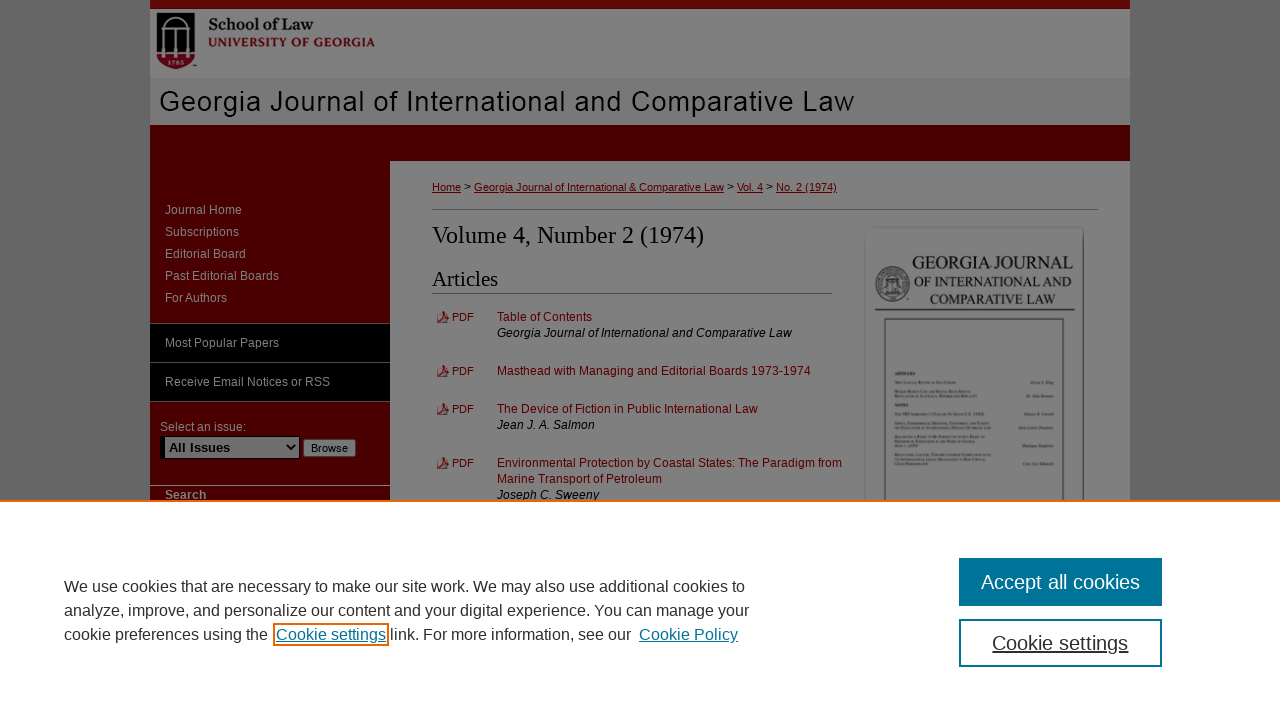

--- FILE ---
content_type: text/html; charset=UTF-8
request_url: https://digitalcommons.law.uga.edu/gjicl/vol4/iss2/
body_size: 7793
content:

<!DOCTYPE html>
<html lang="en">
<head><!-- inj yui3-seed: --><script type='text/javascript' src='//cdnjs.cloudflare.com/ajax/libs/yui/3.6.0/yui/yui-min.js'></script><script type='text/javascript' src='//ajax.googleapis.com/ajax/libs/jquery/1.10.2/jquery.min.js'></script><!-- Adobe Analytics --><script type='text/javascript' src='https://assets.adobedtm.com/4a848ae9611a/d0e96722185b/launch-d525bb0064d8.min.js'></script><script type='text/javascript' src=/assets/nr_browser_production.js></script>

<!-- def.1 -->
<meta charset="utf-8">
<meta name="viewport" content="width=device-width">
<title>
Georgia Journal of International & Comparative Law | Vol 4 | No. 2
</title>
 



<!-- sh.1 -->
<link rel="stylesheet" href="/gjicl/ir-style.css" type="text/css" media="screen">
<link rel="stylesheet" href="/gjicl/ir-custom.css" type="text/css" media="screen">
<link rel="stylesheet" href="/gjicl/ir-local.css" type="text/css" media="screen">
<link type="text/css" rel="stylesheet" href="/assets/floatbox/floatbox.css">
<link rel="alternate" type="application/rss+xml" title="Georgia Journal of International and Comparative Law Newsfeed" href="/gjicl/recent.rss">
<link rel="shortcut icon" href="/favicon.ico" type="image/x-icon">
<script type="text/javascript" src="/assets/jsUtilities.js"></script>
<script type="text/javascript" src="/assets/footnoteLinks.js"></script>
<link rel="stylesheet" href="/ir-print.css" type="text/css" media="print">
<!--[if IE]>
<link rel="stylesheet" href="/ir-ie.css" type="text/css" media="screen">
<![endif]-->

<!-- end sh.1 -->




<script type="text/javascript">var pageData = {"page":{"environment":"prod","productName":"bpdg","language":"en","name":"ir_journal:volume:issue","businessUnit":"els:rp:st"},"visitor":{}};</script>

</head>
<body >
<!-- FILE /srv/sequoia/main/data/assets/site/ir_journal/header.pregen -->

	<!-- FILE: /srv/sequoia/main/data/assets/site/ir_journal/header_custom.inc --><!-- FILE: /srv/sequoia/main/data/assets/site/mobile_nav.inc --><!--[if !IE]>-->
<script src="/assets/scripts/dc-mobile/dc-responsive-nav.js"></script>

<header id="mobile-nav" class="nav-down device-fixed-height" style="visibility: hidden;">
  
  
  <nav class="nav-collapse">
    <ul>
      <li class="menu-item active device-fixed-width"><a href="https://digitalcommons.law.uga.edu" title="Home" data-scroll >Home</a></li>
      <li class="menu-item device-fixed-width"><a href="https://digitalcommons.law.uga.edu/do/search/advanced/" title="Search" data-scroll ><i class="icon-search"></i> Search</a></li>
      <li class="menu-item device-fixed-width"><a href="https://digitalcommons.law.uga.edu/communities.html" title="Browse" data-scroll >Browse Collections</a></li>
      <li class="menu-item device-fixed-width"><a href="/cgi/myaccount.cgi?context=" title="My Account" data-scroll >My Account</a></li>
      <li class="menu-item device-fixed-width"><a href="https://digitalcommons.law.uga.edu/about.html" title="About" data-scroll >About</a></li>
      <li class="menu-item device-fixed-width"><a href="https://network.bepress.com" title="Digital Commons Network" data-scroll ><img width="16" height="16" alt="DC Network" style="vertical-align:top;" src="/assets/md5images/8e240588cf8cd3a028768d4294acd7d3.png"> Digital Commons Network™</a></li>
    </ul>
  </nav>
</header>

<script src="/assets/scripts/dc-mobile/dc-mobile-nav.js"></script>
<!--<![endif]-->
<!-- FILE: /srv/sequoia/main/data/assets/site/ir_journal/header_custom.inc (cont) -->



<div id="gjicl">
	<div id="container">
		<a href="#main" class="skiplink" accesskey="2" >Skip to main content</a>

					
			<div id="header">
				<a href="https://digitalcommons.law.uga.edu/gjicl" id="banner_link" title="Georgia Journal of International & Comparative Law" >
					<img id="banner_image" alt="Georgia Journal of International & Comparative Law" width='980' height='125' src="/assets/md5images/f7ac84cb8c1ed6f0bdc3ff0e1ec5f928.png">
				</a>	
				
					<a href="http://www.law.uga.edu/" id="logo_link" title="University of Georgia School of Law" >
						<img id="logo_image" alt="University of Georgia School of Law" width='980' height='47' src="/assets/md5images/1c67d498b3235f5ca77d5a822a517311.png">
					</a>	
				
			</div>
					
			<div id="navigation">
				<!-- FILE: /srv/sequoia/main/data/assets/site/ir_navigation.inc --><div id="tabs" role="navigation" aria-label="Main"><ul><li id="tabone"><a href="https://digitalcommons.law.uga.edu/cgi/myaccount.cgi?context= " title="My Account" ><span>My Account</span></a></li><li id="tabtwo"><a href="https://digitalcommons.law.uga.edu/faq.html" title="FAQ" ><span>FAQ</span></a></li><li id="tabthree"><a href="https://digitalcommons.law.uga.edu/about.html" title="About" ><span>About</span></a></li><li id="tabfour"><a href="https://digitalcommons.law.uga.edu" title="Home" ><span>Home</span></a></li></ul></div>


<!-- FILE: /srv/sequoia/main/data/assets/site/ir_journal/header_custom.inc (cont) -->
			</div>
			
			
		<div id="wrapper">
			<div id="content">
				<div id="main" class="text">					
					<!-- FILE: /srv/sequoia/main/data/journals/digitalcommons.law.uga.edu/gjicl/assets/ir_breadcrumb.inc --><ul id="pager"><li>&nbsp;</li> <li>&nbsp;</li> </ul><div class="crumbs"><p>




<a href="https://digitalcommons.law.uga.edu" class="ignore" >Home</a>










 &gt; <a href="https://digitalcommons.law.uga.edu/gjicl" class="ignore" >Georgia Journal of International & Comparative Law</a>



 &gt; <a href="https://digitalcommons.law.uga.edu/gjicl/vol4" class="ignore" >Vol. 4</a>







 &gt; <a href="https://digitalcommons.law.uga.edu/gjicl/vol4/iss2" class="ignore" >

No. 2 (1974)


</a>




</p></div>

<div class="clear">&nbsp;</div><!-- FILE: /srv/sequoia/main/data/assets/site/ir_journal/header_custom.inc (cont) -->
					
						<!-- FILE: /srv/sequoia/main/data/assets/site/ir_journal/volume/issue/ir_journal_logo.inc -->





 





<!-- FILE: /srv/sequoia/main/data/assets/site/ir_journal/header_custom.inc (cont) -->
					

<!-- FILE: /srv/sequoia/main/data/assets/site/ir_journal/header.pregen (cont) -->
 
<script type="text/javascript" src="/assets/floatbox/floatbox.js"></script>
		<!-- FILE: /srv/sequoia/main/data/assets/site/ir_journal/volume/issue/coverart_issue_wrapper.inc -->
<!-- FILE: /srv/sequoia/main/data/assets/site/ir_journal/volume/issue/coverart_issue_index.inc -->
<div id="coverart">
<div id="sub">
	<div id="alpha">
		<h1>Volume 4, Number 2
		(1974)
</h1>
		<div class="article-list">
			<!-- FILE: /srv/sequoia/main/data/assets/site/ir_journal/volume/issue/coverart_issue.inc --> 
<!-- FILE: /srv/sequoia/main/data/assets/site/ir_journal/volume/issue/issue.inc -->
<h2 id="article">Articles</h2>
<!-- FILE: /srv/sequoia/main/data/assets/site/can_pick_format.inc --><!-- FILE: /srv/sequoia/main/data/assets/site/ir_download_link.inc -->
<!-- FILE: /srv/sequoia/main/data/assets/site/can_pick_format.inc (cont) -->
<div class="doc">
		<p class="pdf"><a href="https://digitalcommons.law.uga.edu/cgi/viewcontent.cgi?article=2232&amp;context=gjicl" target="_blank" title="Download PDF of Table of Contents (203&nbsp;KB)" aria-label="Download PDF of Table of Contents (203&nbsp;KB)" >PDF</a></p>
		<p><a href="https://digitalcommons.law.uga.edu/gjicl/vol4/iss2/1" >Table of Contents</a><br><span class="auth">Georgia Journal of International and Comparative Law</span></p>
</div>
<!-- FILE: /srv/sequoia/main/data/assets/site/ir_journal/volume/issue/issue.inc (cont) -->
<!-- FILE: /srv/sequoia/main/data/assets/site/can_pick_format.inc --><!-- FILE: /srv/sequoia/main/data/assets/site/ir_download_link.inc -->
<!-- FILE: /srv/sequoia/main/data/assets/site/can_pick_format.inc (cont) -->
<div class="doc">
		<p class="pdf"><a href="https://digitalcommons.law.uga.edu/cgi/viewcontent.cgi?article=2233&amp;context=gjicl" target="_blank" title="Download PDF of Masthead with Managing and Editorial Boards 1973-1974 (28&nbsp;KB)" aria-label="Download PDF of Masthead with Managing and Editorial Boards 1973-1974 (28&nbsp;KB)" >PDF</a></p>
		<p><a href="https://digitalcommons.law.uga.edu/gjicl/vol4/iss2/2" >Masthead with Managing and Editorial Boards 1973-1974</a><br><span class="auth"></span></p>
</div>
<!-- FILE: /srv/sequoia/main/data/assets/site/ir_journal/volume/issue/issue.inc (cont) -->
<!-- FILE: /srv/sequoia/main/data/assets/site/can_pick_format.inc --><!-- FILE: /srv/sequoia/main/data/assets/site/ir_download_link.inc -->
<!-- FILE: /srv/sequoia/main/data/assets/site/can_pick_format.inc (cont) -->
<div class="doc">
		<p class="pdf"><a href="https://digitalcommons.law.uga.edu/cgi/viewcontent.cgi?article=2234&amp;context=gjicl" target="_blank" title="Download PDF of The Device of Fiction in Public International Law (1.4&nbsp;MB)" aria-label="Download PDF of The Device of Fiction in Public International Law (1.4&nbsp;MB)" >PDF</a></p>
		<p><a href="https://digitalcommons.law.uga.edu/gjicl/vol4/iss2/3" >The Device of Fiction in Public International Law</a><br><span class="auth">Jean J. A. Salmon</span></p>
</div>
<!-- FILE: /srv/sequoia/main/data/assets/site/ir_journal/volume/issue/issue.inc (cont) -->
<!-- FILE: /srv/sequoia/main/data/assets/site/can_pick_format.inc --><!-- FILE: /srv/sequoia/main/data/assets/site/ir_download_link.inc -->
<!-- FILE: /srv/sequoia/main/data/assets/site/can_pick_format.inc (cont) -->
<div class="doc">
		<p class="pdf"><a href="https://digitalcommons.law.uga.edu/cgi/viewcontent.cgi?article=2235&amp;context=gjicl" target="_blank" title="Download PDF of Environmental Protection by Coastal States: The Paradigm from Marine Transport of Petroleum (1.7&nbsp;MB)" aria-label="Download PDF of Environmental Protection by Coastal States: The Paradigm from Marine Transport of Petroleum (1.7&nbsp;MB)" >PDF</a></p>
		<p><a href="https://digitalcommons.law.uga.edu/gjicl/vol4/iss2/4" >Environmental Protection by Coastal States: The Paradigm from Marine Transport of Petroleum</a><br><span class="auth">Joseph C. Sweeny</span></p>
</div>
<!-- FILE: /srv/sequoia/main/data/assets/site/ir_journal/volume/issue/issue.inc (cont) -->
<!-- FILE: /srv/sequoia/main/data/assets/site/can_pick_format.inc --><!-- FILE: /srv/sequoia/main/data/assets/site/ir_download_link.inc -->
<!-- FILE: /srv/sequoia/main/data/assets/site/can_pick_format.inc (cont) -->
<div class="doc">
		<p class="pdf"><a href="https://digitalcommons.law.uga.edu/cgi/viewcontent.cgi?article=2236&amp;context=gjicl" target="_blank" title="Download PDF of Mariculture: A New Ocean Use (2.0&nbsp;MB)" aria-label="Download PDF of Mariculture: A New Ocean Use (2.0&nbsp;MB)" >PDF</a></p>
		<p><a href="https://digitalcommons.law.uga.edu/gjicl/vol4/iss2/5" >Mariculture: A New Ocean Use</a><br><span class="auth">J. Owens Smith and David L. Marshall</span></p>
</div>
<!-- FILE: /srv/sequoia/main/data/assets/site/ir_journal/volume/issue/issue.inc (cont) -->
<!-- FILE: /srv/sequoia/main/data/assets/site/can_pick_format.inc --><!-- FILE: /srv/sequoia/main/data/assets/site/ir_download_link.inc -->
<!-- FILE: /srv/sequoia/main/data/assets/site/can_pick_format.inc (cont) -->
<div class="doc">
		<p class="pdf"><a href="https://digitalcommons.law.uga.edu/cgi/viewcontent.cgi?article=2238&amp;context=gjicl" target="_blank" title="Download PDF of Foreign Investment Protection and ICSID Arbitration (1.1&nbsp;MB)" aria-label="Download PDF of Foreign Investment Protection and ICSID Arbitration (1.1&nbsp;MB)" >PDF</a></p>
		<p><a href="https://digitalcommons.law.uga.edu/gjicl/vol4/iss2/6" >Foreign Investment Protection and ICSID Arbitration</a><br><span class="auth">Charles Vuylsteke</span></p>
</div>
<!-- FILE: /srv/sequoia/main/data/assets/site/ir_journal/volume/issue/issue.inc (cont) -->
<!-- FILE: /srv/sequoia/main/data/assets/site/can_pick_format.inc --><!-- FILE: /srv/sequoia/main/data/assets/site/ir_download_link.inc -->
<!-- FILE: /srv/sequoia/main/data/assets/site/can_pick_format.inc (cont) -->
<div class="doc">
		<p class="pdf"><a href="https://digitalcommons.law.uga.edu/cgi/viewcontent.cgi?article=2239&amp;context=gjicl" target="_blank" title="Download PDF of Trading with Socialist Partners (1.4&nbsp;MB)" aria-label="Download PDF of Trading with Socialist Partners (1.4&nbsp;MB)" >PDF</a></p>
		<p><a href="https://digitalcommons.law.uga.edu/gjicl/vol4/iss2/7" >Trading with Socialist Partners</a><br><span class="auth">Josef Rohlik</span></p>
</div>
<!-- FILE: /srv/sequoia/main/data/assets/site/ir_journal/volume/issue/issue.inc (cont) -->
<!-- FILE: /srv/sequoia/main/data/assets/site/can_pick_format.inc --><!-- FILE: /srv/sequoia/main/data/assets/site/ir_download_link.inc -->
<!-- FILE: /srv/sequoia/main/data/assets/site/can_pick_format.inc (cont) -->
<div class="doc">
		<p class="pdf"><a href="https://digitalcommons.law.uga.edu/cgi/viewcontent.cgi?article=2240&amp;context=gjicl" target="_blank" title="Download PDF of The Chieftal System in Twentieth Century America: Legal Aspects of the Matai System in the Territory of American Samoa (766&nbsp;KB)" aria-label="Download PDF of The Chieftal System in Twentieth Century America: Legal Aspects of the Matai System in the Territory of American Samoa (766&nbsp;KB)" >PDF</a></p>
		<p><a href="https://digitalcommons.law.uga.edu/gjicl/vol4/iss2/8" >The Chieftal System in Twentieth Century America: Legal Aspects of the Matai System in the Territory of American Samoa</a><br><span class="auth">A. P. Lutali and William J. Stewart</span></p>
</div>
<!-- FILE: /srv/sequoia/main/data/assets/site/ir_journal/volume/issue/issue.inc (cont) -->
<h2 id="bookreview">Book Reviews</h2>
<!-- FILE: /srv/sequoia/main/data/assets/site/can_pick_format.inc --><!-- FILE: /srv/sequoia/main/data/assets/site/ir_download_link.inc -->
<!-- FILE: /srv/sequoia/main/data/assets/site/can_pick_format.inc (cont) -->
<div class="doc">
		<p class="pdf"><a href="https://digitalcommons.law.uga.edu/cgi/viewcontent.cgi?article=2247&amp;context=gjicl" target="_blank" title="Download PDF of Book Review: The Soviet Union in World Affairs, A Documented Analysis, 1964-1972. By Professor W. W. Kulski. Syracuse: Syracuse University Press, 1972. Pp. 526. $17.50. (232&nbsp;KB)" aria-label="Download PDF of Book Review: The Soviet Union in World Affairs, A Documented Analysis, 1964-1972. By Professor W. W. Kulski. Syracuse: Syracuse University Press, 1972. Pp. 526. $17.50. (232&nbsp;KB)" >PDF</a></p>
		<p><a href="https://digitalcommons.law.uga.edu/gjicl/vol4/iss2/15" >Book Review: The Soviet Union in World Affairs, A Documented Analysis, 1964-1972. By Professor W. W. Kulski. Syracuse: Syracuse University Press, 1972. Pp. 526. $17.50.</a><br><span class="auth">Jacob D. Beam</span></p>
</div>
<!-- FILE: /srv/sequoia/main/data/assets/site/ir_journal/volume/issue/issue.inc (cont) -->
<!-- FILE: /srv/sequoia/main/data/assets/site/can_pick_format.inc --><!-- FILE: /srv/sequoia/main/data/assets/site/ir_download_link.inc -->
<!-- FILE: /srv/sequoia/main/data/assets/site/can_pick_format.inc (cont) -->
<div class="doc">
		<p class="pdf"><a href="https://digitalcommons.law.uga.edu/cgi/viewcontent.cgi?article=2248&amp;context=gjicl" target="_blank" title="Download PDF of Book Review: Foreign Commerce and the Antitrust Laws. By Wilbur L. Fugate. Boston: Little, Brown &amp; Co., 2d ed. 1973. Pp xxv, 491. $35.00. (174&nbsp;KB)" aria-label="Download PDF of Book Review: Foreign Commerce and the Antitrust Laws. By Wilbur L. Fugate. Boston: Little, Brown &amp; Co., 2d ed. 1973. Pp xxv, 491. $35.00. (174&nbsp;KB)" >PDF</a></p>
		<p><a href="https://digitalcommons.law.uga.edu/gjicl/vol4/iss2/16" >Book Review: Foreign Commerce and the Antitrust Laws. By Wilbur L. Fugate. Boston: Little, Brown & Co., 2d ed. 1973. Pp xxv, 491. $35.00.</a><br><span class="auth">Paul P. Harbrecht</span></p>
</div>
<!-- FILE: /srv/sequoia/main/data/assets/site/ir_journal/volume/issue/issue.inc (cont) -->
<!-- FILE: /srv/sequoia/main/data/assets/site/can_pick_format.inc --><!-- FILE: /srv/sequoia/main/data/assets/site/ir_download_link.inc -->
<!-- FILE: /srv/sequoia/main/data/assets/site/can_pick_format.inc (cont) -->
<div class="doc">
		<p class="pdf"><a href="https://digitalcommons.law.uga.edu/cgi/viewcontent.cgi?article=2249&amp;context=gjicl" target="_blank" title="Download PDF of Book Review: International Licensing Agreements. Edited by Gótz M. Pollzien and Eugen Langen. Indianapolis and New York: The Bobbs-Merrill Co., 2d Ed. 1971. Pp. xlvi, 593. $35.00. (257&nbsp;KB)" aria-label="Download PDF of Book Review: International Licensing Agreements. Edited by Gótz M. Pollzien and Eugen Langen. Indianapolis and New York: The Bobbs-Merrill Co., 2d Ed. 1971. Pp. xlvi, 593. $35.00. (257&nbsp;KB)" >PDF</a></p>
		<p><a href="https://digitalcommons.law.uga.edu/gjicl/vol4/iss2/17" >Book Review: International Licensing Agreements. Edited by Gótz M. Pollzien and Eugen Langen. Indianapolis and New York: The Bobbs-Merrill Co., 2d Ed. 1971. Pp. xlvi, 593. $35.00.</a><br><span class="auth">William M. Poole</span></p>
</div>
<!-- FILE: /srv/sequoia/main/data/assets/site/ir_journal/volume/issue/issue.inc (cont) -->
<h2 id="note">Notes</h2>
<!-- FILE: /srv/sequoia/main/data/assets/site/can_pick_format.inc --><!-- FILE: /srv/sequoia/main/data/assets/site/ir_download_link.inc -->
<!-- FILE: /srv/sequoia/main/data/assets/site/can_pick_format.inc (cont) -->
<div class="doc">
		<p class="pdf"><a href="https://digitalcommons.law.uga.edu/cgi/viewcontent.cgi?article=2241&amp;context=gjicl" target="_blank" title="Download PDF of Soviet Accession to the Universal Copyright Convention: Possible Implications for Future Foreign Publication of Dissidents’ Works (1.0&nbsp;MB)" aria-label="Download PDF of Soviet Accession to the Universal Copyright Convention: Possible Implications for Future Foreign Publication of Dissidents’ Works (1.0&nbsp;MB)" >PDF</a></p>
		<p><a href="https://digitalcommons.law.uga.edu/gjicl/vol4/iss2/9" >Soviet Accession to the Universal Copyright Convention: Possible Implications for Future Foreign Publication of Dissidents’ Works</a><br><span class="auth">Lee J. Ross Jr.</span></p>
</div>
<!-- FILE: /srv/sequoia/main/data/assets/site/ir_journal/volume/issue/issue.inc (cont) -->
<!-- FILE: /srv/sequoia/main/data/assets/site/can_pick_format.inc --><!-- FILE: /srv/sequoia/main/data/assets/site/ir_download_link.inc -->
<!-- FILE: /srv/sequoia/main/data/assets/site/can_pick_format.inc (cont) -->
<div class="doc">
		<p class="pdf"><a href="https://digitalcommons.law.uga.edu/cgi/viewcontent.cgi?article=2242&amp;context=gjicl" target="_blank" title="Download PDF of Convention Providing a Uniform Law on the Form of an International Will: Problems with State Probate Law (921&nbsp;KB)" aria-label="Download PDF of Convention Providing a Uniform Law on the Form of an International Will: Problems with State Probate Law (921&nbsp;KB)" >PDF</a></p>
		<p><a href="https://digitalcommons.law.uga.edu/gjicl/vol4/iss2/10" >Convention Providing a Uniform Law on the Form of an International Will: Problems with State Probate Law</a><br><span class="auth">Jack N. Sibley</span></p>
</div>
<!-- FILE: /srv/sequoia/main/data/assets/site/ir_journal/volume/issue/issue.inc (cont) -->
<!-- FILE: /srv/sequoia/main/data/assets/site/can_pick_format.inc --><!-- FILE: /srv/sequoia/main/data/assets/site/ir_download_link.inc -->
<!-- FILE: /srv/sequoia/main/data/assets/site/can_pick_format.inc (cont) -->
<div class="doc">
		<p class="pdf"><a href="https://digitalcommons.law.uga.edu/cgi/viewcontent.cgi?article=2243&amp;context=gjicl" target="_blank" title="Download PDF of Charter on Economic Rights and Duties of States: A Solution to the Development Aid Problem? (1.2&nbsp;MB)" aria-label="Download PDF of Charter on Economic Rights and Duties of States: A Solution to the Development Aid Problem? (1.2&nbsp;MB)" >PDF</a></p>
		<p><a href="https://digitalcommons.law.uga.edu/gjicl/vol4/iss2/11" >Charter on Economic Rights and Duties of States: A Solution to the Development Aid Problem?</a><br><span class="auth">Joseph C. Vanzant</span></p>
</div>
<!-- FILE: /srv/sequoia/main/data/assets/site/ir_journal/volume/issue/issue.inc (cont) -->
<!-- FILE: /srv/sequoia/main/data/assets/site/can_pick_format.inc --><!-- FILE: /srv/sequoia/main/data/assets/site/ir_download_link.inc -->
<!-- FILE: /srv/sequoia/main/data/assets/site/can_pick_format.inc (cont) -->
<div class="doc">
		<p class="pdf"><a href="https://digitalcommons.law.uga.edu/cgi/viewcontent.cgi?article=2244&amp;context=gjicl" target="_blank" title="Download PDF of Right, Title and Interest in the Territorial Sea: Federal and State Claims in the United States (1.0&nbsp;MB)" aria-label="Download PDF of Right, Title and Interest in the Territorial Sea: Federal and State Claims in the United States (1.0&nbsp;MB)" >PDF</a></p>
		<p><a href="https://digitalcommons.law.uga.edu/gjicl/vol4/iss2/12" >Right, Title and Interest in the Territorial Sea: Federal and State Claims in the United States</a><br><span class="auth">Stephen M. Kiser and Dan A. Aldridge Jr.</span></p>
</div>
<!-- FILE: /srv/sequoia/main/data/assets/site/ir_journal/volume/issue/issue.inc (cont) -->
<h2 id="recent_development">Recent Developments</h2>
<!-- FILE: /srv/sequoia/main/data/assets/site/can_pick_format.inc --><!-- FILE: /srv/sequoia/main/data/assets/site/ir_download_link.inc -->
<!-- FILE: /srv/sequoia/main/data/assets/site/can_pick_format.inc (cont) -->
<div class="doc">
		<p class="pdf"><a href="https://digitalcommons.law.uga.edu/cgi/viewcontent.cgi?article=2245&amp;context=gjicl" target="_blank" title="Download PDF of Aviation Law - Personal Injury - The Warsaw Convention, as Modified by the Montreal Agreement, Acts to Establish the Air Carrier’s Strict Liability for a Passenger’s Personal Injury Incurred During an Aircraft Hijacking (425&nbsp;KB)" aria-label="Download PDF of Aviation Law - Personal Injury - The Warsaw Convention, as Modified by the Montreal Agreement, Acts to Establish the Air Carrier’s Strict Liability for a Passenger’s Personal Injury Incurred During an Aircraft Hijacking (425&nbsp;KB)" >PDF</a></p>
		<p><a href="https://digitalcommons.law.uga.edu/gjicl/vol4/iss2/13" >Aviation Law - Personal Injury - The Warsaw Convention, as Modified by the Montreal Agreement, Acts to Establish the Air Carrier’s Strict Liability for a Passenger’s Personal Injury Incurred During an Aircraft Hijacking</a><br><span class="auth">Robert T. Bockman</span></p>
</div>
<!-- FILE: /srv/sequoia/main/data/assets/site/ir_journal/volume/issue/issue.inc (cont) -->
<!-- FILE: /srv/sequoia/main/data/assets/site/can_pick_format.inc --><!-- FILE: /srv/sequoia/main/data/assets/site/ir_download_link.inc -->
<!-- FILE: /srv/sequoia/main/data/assets/site/can_pick_format.inc (cont) -->
<div class="doc">
		<p class="pdf"><a href="https://digitalcommons.law.uga.edu/cgi/viewcontent.cgi?article=2246&amp;context=gjicl" target="_blank" title="Download PDF of Sovereign Immunity - The State Department’s Decision to Recognize and Allow the Claim of Sovereign Immunity is Binding upon the Courts and is not Subject to Review Under the Administrative Procedure Act (474&nbsp;KB)" aria-label="Download PDF of Sovereign Immunity - The State Department’s Decision to Recognize and Allow the Claim of Sovereign Immunity is Binding upon the Courts and is not Subject to Review Under the Administrative Procedure Act (474&nbsp;KB)" >PDF</a></p>
		<p><a href="https://digitalcommons.law.uga.edu/gjicl/vol4/iss2/14" >Sovereign Immunity - The State Department’s Decision to Recognize and Allow the Claim of Sovereign Immunity is Binding upon the Courts and is not Subject to Review Under the Administrative Procedure Act</a><br><span class="auth">Robin B. Gray Jr. and George P. Shingler</span></p>
</div>
<!-- FILE: /srv/sequoia/main/data/assets/site/ir_journal/volume/issue/issue.inc (cont) -->
<h2 id="books_received">Books Received</h2>
<!-- FILE: /srv/sequoia/main/data/assets/site/can_pick_format.inc --><!-- FILE: /srv/sequoia/main/data/assets/site/ir_download_link.inc -->
<!-- FILE: /srv/sequoia/main/data/assets/site/can_pick_format.inc (cont) -->
<div class="doc">
		<p class="pdf"><a href="https://digitalcommons.law.uga.edu/cgi/viewcontent.cgi?article=2250&amp;context=gjicl" target="_blank" title="Download PDF of Index: Volumes 1 - 4 (1.7&nbsp;MB)" aria-label="Download PDF of Index: Volumes 1 - 4 (1.7&nbsp;MB)" >PDF</a></p>
		<p><a href="https://digitalcommons.law.uga.edu/gjicl/vol4/iss2/19" >Index: Volumes 1 - 4</a><br><span class="auth"></span></p>
</div>
<!-- FILE: /srv/sequoia/main/data/assets/site/ir_journal/volume/issue/issue.inc (cont) -->
<!-- FILE: /srv/sequoia/main/data/assets/site/can_pick_format.inc --><!-- FILE: /srv/sequoia/main/data/assets/site/ir_download_link.inc -->
<!-- FILE: /srv/sequoia/main/data/assets/site/can_pick_format.inc (cont) -->
<div class="doc">
		<p class="pdf"><a href="https://digitalcommons.law.uga.edu/cgi/viewcontent.cgi?article=2251&amp;context=gjicl" target="_blank" title="Download PDF of Books Received (171&nbsp;KB)" aria-label="Download PDF of Books Received (171&nbsp;KB)" >PDF</a></p>
		<p><a href="https://digitalcommons.law.uga.edu/gjicl/vol4/iss2/18" >Books Received</a><br><span class="auth">Georgia Journal of International and Comparative Law</span></p>
</div>
<!-- FILE: /srv/sequoia/main/data/assets/site/ir_journal/volume/issue/issue.inc (cont) -->
<!-- FILE: /srv/sequoia/main/data/assets/site/ir_journal/volume/issue/coverart_issue.inc (cont) -->
<!-- FILE: /srv/sequoia/main/data/assets/site/ir_journal/volume/issue/coverart_issue_index.inc (cont) -->
		</div>
	</div>
</div>
<div id="beta">
		<div id="issue-art">
				<img style="height:329px;width:220px;" class="ignore" width='224' height='330' src="../../../assets/md5images/be82a97b96c73dc0a040854688ce25a2.gif" alt="">
		</div>
</div>
<div class="clear">&nbsp;</div>
</div>
<!-- FILE: /srv/sequoia/main/data/assets/site/ir_journal/volume/issue/coverart_issue_wrapper.inc (cont) -->
<!-- FILE: /srv/sequoia/main/data/assets/site/ir_journal/volume/issue/index.html (cont) -->

<!-- FILE /srv/sequoia/main/data/assets/site/ir_journal/footer.pregen -->

	<!-- FILE: /srv/sequoia/main/data/assets/site/ir_journal/footer_custom_7_8.inc -->				</div>

<div class="verticalalign">&nbsp;</div>
<div class="clear">&nbsp;</div>

			</div>

				<div id="sidebar">
					<!-- FILE: /srv/sequoia/main/data/assets/site/ir_journal/ir_journal_sidebar_7_8.inc -->

	<!-- FILE: /srv/sequoia/main/data/journals/digitalcommons.law.uga.edu/gjicl/assets/ir_journal_sidebar_links_7_8.inc --><ul class="sb-custom-journal">
	<li class="sb-home">
		<a href="https://digitalcommons.law.uga.edu/gjicl" title="Georgia Journal of International & Comparative Law" accesskey="1" >
				Journal Home
		</a>
	</li>
		<li class="sb-about">
			<a href="https://digitalcommons.law.uga.edu/gjicl/about.html" title="Subscriptions" >
					Subscriptions
			</a>
		</li>
		<li class="sb-ed-board">
			<a href="https://digitalcommons.law.uga.edu/gjicl/currentboard.pdf" title="Editorial Board" >
					Editorial Board
			</a>
		</li>
	<li><a href="https://digitalcommons.law.uga.edu/pastboards" title="Past Editorial Board" >
                    Past Editorial Boards
            </a></li>
<li><a href="https://georgia-international-journal.scholasticahq.com/for-authors" title="For Authors" >
                    For Authors
            </a></li>
</ul>
<!-- FILE: /srv/sequoia/main/data/assets/site/ir_journal/ir_journal_sidebar_7_8.inc (cont) -->
		<!-- FILE: /srv/sequoia/main/data/assets/site/urc_badge.inc -->
<!-- FILE: /srv/sequoia/main/data/assets/site/ir_journal/ir_journal_sidebar_7_8.inc (cont) -->
		<!-- FILE: /srv/sequoia/main/data/assets/site/lrc_badge.inc -->
<!-- FILE: /srv/sequoia/main/data/assets/site/ir_journal/ir_journal_sidebar_7_8.inc (cont) -->
	<!-- FILE: /srv/sequoia/main/data/assets/site/ir_journal/ir_journal_navcontainer_7_8.inc --><div id="navcontainer">
	<ul id="navlist">
			<li class="sb-popular">
				<a href="https://digitalcommons.law.uga.edu/gjicl/topdownloads.html" title="View the top downloaded papers" >
						Most Popular Papers
				</a>
			</li>
			<li class="sb-rss">
				<a href="https://digitalcommons.law.uga.edu/gjicl/announcements.html" title="Receive notifications of new content" >
					Receive Email Notices or RSS
				</a>
			</li>
	</ul>
<!-- FILE: /srv/sequoia/main/data/assets/site/ir_journal/ir_journal_special_issue_7_8.inc -->
<!-- FILE: /srv/sequoia/main/data/assets/site/ir_journal/ir_journal_navcontainer_7_8.inc (cont) -->
</div><!-- FILE: /srv/sequoia/main/data/assets/site/ir_journal/ir_journal_sidebar_7_8.inc (cont) -->
	<!-- FILE: /srv/sequoia/main/data/assets/site/ir_journal/ir_journal_sidebar_search_7_8.inc --><div class="sidebar-search">
	<form method="post" action="https://digitalcommons.law.uga.edu/cgi/redirect.cgi" id="browse">
		<label for="url">
			Select an issue:
		</label>
			<br>
		<!-- FILE: /srv/sequoia/main/data/journals/digitalcommons.law.uga.edu/gjicl/assets/ir_journal_volume_issue_popup_7_8.inc --><div>
	<span class="border">
								<select name="url" id="url">
							<option value="https://digitalcommons.law.uga.edu/gjicl/all_issues.html">
								All Issues
							</option>
<option value="https://digitalcommons.law.uga.edu/gjicl/vol53/iss2">Vol. 53, No. 2</option>
<option value="https://digitalcommons.law.uga.edu/gjicl/vol53/iss1">Vol. 53, No. 1</option>
<option value="https://digitalcommons.law.uga.edu/gjicl/vol52/iss3">Vol. 52, No. 3</option>
<option value="https://digitalcommons.law.uga.edu/gjicl/vol52/iss2">Vol. 52, No. 2</option>
<option value="https://digitalcommons.law.uga.edu/gjicl/vol52/iss1">Vol. 52, No. 1</option>
<option value="https://digitalcommons.law.uga.edu/gjicl/vol51/iss3">Vol. 51, No. 3</option>
<option value="https://digitalcommons.law.uga.edu/gjicl/vol51/iss2">Vol. 51, No. 2</option>
<option value="https://digitalcommons.law.uga.edu/gjicl/vol51/iss1">Vol. 51, No. 1</option>
<option value="https://digitalcommons.law.uga.edu/gjicl/vol50/iss3">Vol. 50, No. 3</option>
<option value="https://digitalcommons.law.uga.edu/gjicl/vol50/iss2">Vol. 50, No. 2</option>
<option value="https://digitalcommons.law.uga.edu/gjicl/vol50/iss1">Vol. 50, No. 1</option>
<option value="https://digitalcommons.law.uga.edu/gjicl/vol49/iss3">Vol. 49, No. 3</option>
<option value="https://digitalcommons.law.uga.edu/gjicl/vol49/iss2">Vol. 49, No. 2</option>
<option value="https://digitalcommons.law.uga.edu/gjicl/vol49/iss1">Vol. 49, No. 1</option>
<option value="https://digitalcommons.law.uga.edu/gjicl/vol48/iss3">Vol. 48, No. 3</option>
<option value="https://digitalcommons.law.uga.edu/gjicl/vol48/iss2">Vol. 48, No. 2</option>
<option value="https://digitalcommons.law.uga.edu/gjicl/vol48/iss1">Vol. 48, No. 1</option>
<option value="https://digitalcommons.law.uga.edu/gjicl/vol47/iss3">Vol. 47, No. 3</option>
<option value="https://digitalcommons.law.uga.edu/gjicl/vol47/iss2">Vol. 47, No. 2</option>
<option value="https://digitalcommons.law.uga.edu/gjicl/vol47/iss1">Vol. 47, No. 1</option>
<option value="https://digitalcommons.law.uga.edu/gjicl/vol46/iss3">Vol. 46, No. 3</option>
<option value="https://digitalcommons.law.uga.edu/gjicl/vol46/iss2">Vol. 46, No. 2</option>
<option value="https://digitalcommons.law.uga.edu/gjicl/vol46/iss1">Vol. 46, No. 1</option>
<option value="https://digitalcommons.law.uga.edu/gjicl/vol45/iss3">Vol. 45, No. 3</option>
<option value="https://digitalcommons.law.uga.edu/gjicl/vol45/iss2">Vol. 45, No. 2</option>
<option value="https://digitalcommons.law.uga.edu/gjicl/vol45/iss1">Vol. 45, No. 1</option>
<option value="https://digitalcommons.law.uga.edu/gjicl/vol44/iss3">Vol. 44, No. 3</option>
<option value="https://digitalcommons.law.uga.edu/gjicl/vol44/iss2">Vol. 44, No. 2</option>
<option value="https://digitalcommons.law.uga.edu/gjicl/vol44/iss1">Vol. 44, No. 1</option>
<option value="https://digitalcommons.law.uga.edu/gjicl/vol43/iss2">Vol. 43, No. 2</option>
<option value="https://digitalcommons.law.uga.edu/gjicl/vol43/iss3">Vol. 43, No. 3</option>
<option value="https://digitalcommons.law.uga.edu/gjicl/vol43/iss1">Vol. 43, No. 1</option>
<option value="https://digitalcommons.law.uga.edu/gjicl/vol42/iss3">Vol. 42, No. 3</option>
<option value="https://digitalcommons.law.uga.edu/gjicl/vol42/iss2">Vol. 42, No. 2</option>
<option value="https://digitalcommons.law.uga.edu/gjicl/vol42/iss1">Vol. 42, No. 1</option>
<option value="https://digitalcommons.law.uga.edu/gjicl/vol41/iss2">Vol. 41, No. 2</option>
<option value="https://digitalcommons.law.uga.edu/gjicl/vol41/iss3">Vol. 41, No. 3</option>
<option value="https://digitalcommons.law.uga.edu/gjicl/vol41/iss1">Vol. 41, No. 1</option>
<option value="https://digitalcommons.law.uga.edu/gjicl/vol40/iss2">Vol. 40, No. 2</option>
<option value="https://digitalcommons.law.uga.edu/gjicl/vol40/iss3">Vol. 40, No. 3</option>
<option value="https://digitalcommons.law.uga.edu/gjicl/vol40/iss1">Vol. 40, No. 1</option>
<option value="https://digitalcommons.law.uga.edu/gjicl/vol39/iss1">Vol. 39, No. 1</option>
<option value="https://digitalcommons.law.uga.edu/gjicl/vol39/iss2">Vol. 39, No. 2</option>
<option value="https://digitalcommons.law.uga.edu/gjicl/vol39/iss3">Vol. 39, No. 3</option>
<option value="https://digitalcommons.law.uga.edu/gjicl/vol38/iss2">Vol. 38, No. 2</option>
<option value="https://digitalcommons.law.uga.edu/gjicl/vol38/iss3">Vol. 38, No. 3</option>
<option value="https://digitalcommons.law.uga.edu/gjicl/vol38/iss1">Vol. 38, No. 1</option>
<option value="https://digitalcommons.law.uga.edu/gjicl/vol37/iss2">Vol. 37, No. 2</option>
<option value="https://digitalcommons.law.uga.edu/gjicl/vol37/iss3">Vol. 37, No. 3</option>
<option value="https://digitalcommons.law.uga.edu/gjicl/vol37/iss1">Vol. 37, No. 1</option>
<option value="https://digitalcommons.law.uga.edu/gjicl/vol36/iss2">Vol. 36, No. 2</option>
<option value="https://digitalcommons.law.uga.edu/gjicl/vol36/iss3">Vol. 36, No. 3</option>
<option value="https://digitalcommons.law.uga.edu/gjicl/vol36/iss1">Vol. 36, No. 1</option>
<option value="https://digitalcommons.law.uga.edu/gjicl/vol35/iss2">Vol. 35, No. 2</option>
<option value="https://digitalcommons.law.uga.edu/gjicl/vol35/iss3">Vol. 35, No. 3</option>
<option value="https://digitalcommons.law.uga.edu/gjicl/vol35/iss1">Vol. 35, No. 1</option>
<option value="https://digitalcommons.law.uga.edu/gjicl/vol34/iss2">Vol. 34, No. 2</option>
<option value="https://digitalcommons.law.uga.edu/gjicl/vol34/iss3">Vol. 34, No. 3</option>
<option value="https://digitalcommons.law.uga.edu/gjicl/vol34/iss1">Vol. 34, No. 1</option>
<option value="https://digitalcommons.law.uga.edu/gjicl/vol33/iss2">Vol. 33, No. 2</option>
<option value="https://digitalcommons.law.uga.edu/gjicl/vol33/iss3">Vol. 33, No. 3</option>
<option value="https://digitalcommons.law.uga.edu/gjicl/vol33/iss1">Vol. 33, No. 1</option>
<option value="https://digitalcommons.law.uga.edu/gjicl/vol32/iss1">Vol. 32, No. 1</option>
<option value="https://digitalcommons.law.uga.edu/gjicl/vol32/iss2">Vol. 32, No. 2</option>
<option value="https://digitalcommons.law.uga.edu/gjicl/vol32/iss3">Vol. 32, No. 3</option>
<option value="https://digitalcommons.law.uga.edu/gjicl/vol31/iss2">Vol. 31, No. 2</option>
<option value="https://digitalcommons.law.uga.edu/gjicl/vol31/iss3">Vol. 31, No. 3</option>
<option value="https://digitalcommons.law.uga.edu/gjicl/vol31/iss1">Vol. 31, No. 1</option>
<option value="https://digitalcommons.law.uga.edu/gjicl/vol30/iss2">Vol. 30, No. 2</option>
<option value="https://digitalcommons.law.uga.edu/gjicl/vol30/iss3">Vol. 30, No. 3</option>
<option value="https://digitalcommons.law.uga.edu/gjicl/vol30/iss1">Vol. 30, No. 1</option>
<option value="https://digitalcommons.law.uga.edu/gjicl/vol29/iss2">Vol. 29, No. 2</option>
<option value="https://digitalcommons.law.uga.edu/gjicl/vol29/iss3">Vol. 29, No. 3</option>
<option value="https://digitalcommons.law.uga.edu/gjicl/vol29/iss1">Vol. 29, No. 1</option>
<option value="https://digitalcommons.law.uga.edu/gjicl/vol28/iss2">Vol. 28, No. 2</option>
<option value="https://digitalcommons.law.uga.edu/gjicl/vol28/iss3">Vol. 28, No. 3</option>
<option value="https://digitalcommons.law.uga.edu/gjicl/vol28/iss1">Vol. 28, No. 1</option>
<option value="https://digitalcommons.law.uga.edu/gjicl/vol27/iss2">Vol. 27, No. 2</option>
<option value="https://digitalcommons.law.uga.edu/gjicl/vol27/iss3">Vol. 27, No. 3</option>
<option value="https://digitalcommons.law.uga.edu/gjicl/vol27/iss1">Vol. 27, No. 1</option>
<option value="https://digitalcommons.law.uga.edu/gjicl/vol26/iss2">Vol. 26, No. 2</option>
<option value="https://digitalcommons.law.uga.edu/gjicl/vol26/iss3">Vol. 26, No. 3</option>
<option value="https://digitalcommons.law.uga.edu/gjicl/vol26/iss1">Vol. 26, No. 1</option>
<option value="https://digitalcommons.law.uga.edu/gjicl/vol25/iss1">Vol. 25, No. 1</option>
<option value="https://digitalcommons.law.uga.edu/gjicl/vol25/iss3">Vol. 25, No. 3</option>
<option value="https://digitalcommons.law.uga.edu/gjicl/vol24/iss3">Vol. 24, No. 3</option>
<option value="https://digitalcommons.law.uga.edu/gjicl/vol24/iss1">Vol. 24, No. 1</option>
<option value="https://digitalcommons.law.uga.edu/gjicl/vol24/iss2">Vol. 24, No. 2</option>
<option value="https://digitalcommons.law.uga.edu/gjicl/vol23/iss1">Vol. 23, No. 1</option>
<option value="https://digitalcommons.law.uga.edu/gjicl/vol23/iss2">Vol. 23, No. 2</option>
<option value="https://digitalcommons.law.uga.edu/gjicl/vol23/iss3">Vol. 23, No. 3</option>
<option value="https://digitalcommons.law.uga.edu/gjicl/vol22/iss1">Vol. 22, No. 1</option>
<option value="https://digitalcommons.law.uga.edu/gjicl/vol22/iss2">Vol. 22, No. 2</option>
<option value="https://digitalcommons.law.uga.edu/gjicl/vol22/iss3">Vol. 22, No. 3</option>
<option value="https://digitalcommons.law.uga.edu/gjicl/vol21/iss1">Vol. 21, No. 1</option>
<option value="https://digitalcommons.law.uga.edu/gjicl/vol21/iss2">Vol. 21, No. 2</option>
<option value="https://digitalcommons.law.uga.edu/gjicl/vol21/iss3">Vol. 21, No. 3</option>
<option value="https://digitalcommons.law.uga.edu/gjicl/vol20/iss1">Vol. 20, No. 1</option>
<option value="https://digitalcommons.law.uga.edu/gjicl/vol20/iss2">Vol. 20, No. 2</option>
<option value="https://digitalcommons.law.uga.edu/gjicl/vol20/iss3">Vol. 20, No. 3</option>
<option value="https://digitalcommons.law.uga.edu/gjicl/vol19/iss1">Vol. 19, No. 1</option>
<option value="https://digitalcommons.law.uga.edu/gjicl/vol19/iss2">Vol. 19, No. 2</option>
<option value="https://digitalcommons.law.uga.edu/gjicl/vol19/iss3">Vol. 19, No. 3</option>
<option value="https://digitalcommons.law.uga.edu/gjicl/vol18/iss1">Vol. 18, No. 1</option>
<option value="https://digitalcommons.law.uga.edu/gjicl/vol18/iss2">Vol. 18, No. 2</option>
<option value="https://digitalcommons.law.uga.edu/gjicl/vol18/iss3">Vol. 18, No. 3</option>
<option value="https://digitalcommons.law.uga.edu/gjicl/vol17/iss1">Vol. 17, No. 1</option>
<option value="https://digitalcommons.law.uga.edu/gjicl/vol17/iss2">Vol. 17, No. 2</option>
<option value="https://digitalcommons.law.uga.edu/gjicl/vol17/iss3">Vol. 17, No. 3</option>
<option value="https://digitalcommons.law.uga.edu/gjicl/vol16/iss1">Vol. 16, No. 1</option>
<option value="https://digitalcommons.law.uga.edu/gjicl/vol16/iss2">Vol. 16, No. 2</option>
<option value="https://digitalcommons.law.uga.edu/gjicl/vol16/iss3">Vol. 16, No. 3</option>
<option value="https://digitalcommons.law.uga.edu/gjicl/vol16/iss4">Special Supplement to Volume 16</option>
<option value="https://digitalcommons.law.uga.edu/gjicl/vol15/iss1">Vol. 15, No. 1</option>
<option value="https://digitalcommons.law.uga.edu/gjicl/vol15/iss2">Vol. 15, No. 2</option>
<option value="https://digitalcommons.law.uga.edu/gjicl/vol15/iss3">Vol. 15, No. 3</option>
<option value="https://digitalcommons.law.uga.edu/gjicl/vol14/iss1">Vol. 14, No. 1</option>
<option value="https://digitalcommons.law.uga.edu/gjicl/vol14/iss2">Vol. 14, No. 2</option>
<option value="https://digitalcommons.law.uga.edu/gjicl/vol14/iss3">Vol. 14, No. 3</option>
<option value="https://digitalcommons.law.uga.edu/gjicl/vol13/iss3">Vol. 13, No. 3</option>
<option value="https://digitalcommons.law.uga.edu/gjicl/vol13/iss2">Vol. 13, No. 2</option>
<option value="https://digitalcommons.law.uga.edu/gjicl/vol13/iss4">Special Supplement</option>
<option value="https://digitalcommons.law.uga.edu/gjicl/vol13/iss1">Vol. 13, No. 1</option>
<option value="https://digitalcommons.law.uga.edu/gjicl/vol12/iss3">Vol. 12, No. 3</option>
<option value="https://digitalcommons.law.uga.edu/gjicl/vol12/iss2">Vol. 12, No. 2</option>
<option value="https://digitalcommons.law.uga.edu/gjicl/vol12/iss1">Vol. 12, No. 1</option>
<option value="https://digitalcommons.law.uga.edu/gjicl/vol11/iss3">Vol. 11, No. 3</option>
<option value="https://digitalcommons.law.uga.edu/gjicl/vol11/iss2">Vol. 11, No. 2</option>
<option value="https://digitalcommons.law.uga.edu/gjicl/vol11/iss1">Vol. 11, No. 1</option>
<option value="https://digitalcommons.law.uga.edu/gjicl/vol10/iss3">Vol. 10, No. 3</option>
<option value="https://digitalcommons.law.uga.edu/gjicl/vol10/iss2">Vol. 10, No. 2</option>
<option value="https://digitalcommons.law.uga.edu/gjicl/vol10/iss1">Vol. 10, No. 1</option>
<option value="https://digitalcommons.law.uga.edu/gjicl/vol9/iss3">Vol. 9, No. 3</option>
<option value="https://digitalcommons.law.uga.edu/gjicl/vol9/iss2">Vol. 9, No. 2</option>
<option value="https://digitalcommons.law.uga.edu/gjicl/vol9/iss1">Vol. 9, No. 1</option>
<option value="https://digitalcommons.law.uga.edu/gjicl/vol8/iss3">Vol. 8, No. 3</option>
<option value="https://digitalcommons.law.uga.edu/gjicl/vol8/iss2">Vol. 8, No. 2</option>
<option value="https://digitalcommons.law.uga.edu/gjicl/vol8/iss1">Vol. 8, No. 1</option>
<option value="https://digitalcommons.law.uga.edu/gjicl/vol7/iss2">Vol. 7, No. 2</option>
<option value="https://digitalcommons.law.uga.edu/gjicl/vol7/iss3">Special Supplement</option>
<option value="https://digitalcommons.law.uga.edu/gjicl/vol7/iss1">Vol. 7, No. 1</option>
<option value="https://digitalcommons.law.uga.edu/gjicl/vol6/iss2">Vol. 6, No. 2</option>
<option value="https://digitalcommons.law.uga.edu/gjicl/vol6/iss1">Vol. 6, No. 1</option>
<option value="https://digitalcommons.law.uga.edu/gjicl/vol5/iss2">Vol. 5, No. 2</option>
<option value="https://digitalcommons.law.uga.edu/gjicl/vol5/iss1">Vol. 5, No. 1</option>
<option value="https://digitalcommons.law.uga.edu/gjicl/vol4/iss2">Vol. 4, No. 2</option>
<option value="https://digitalcommons.law.uga.edu/gjicl/vol4/iss1">Vol. 4, No. 1</option>
<option value="https://digitalcommons.law.uga.edu/gjicl/vol3/iss2">Vol. 3, No. 2</option>
<option value="https://digitalcommons.law.uga.edu/gjicl/vol3/iss1">Vol. 3, No. 1</option>
<option value="https://digitalcommons.law.uga.edu/gjicl/vol2/iss2">Vol. 2, No. 2</option>
<option value="https://digitalcommons.law.uga.edu/gjicl/vol2/iss1">Vol. 2, No. 1</option>
<option value="https://digitalcommons.law.uga.edu/gjicl/vol1/iss1">Vol. 1, No. 1</option>
						</select>
		<input type="submit" value="Browse" class="searchbutton" style="font-size:11px;">
	</span>
</div>
<!-- FILE: /srv/sequoia/main/data/assets/site/ir_journal/ir_journal_sidebar_search_7_8.inc (cont) -->
			<div style="clear:left;">&nbsp;</div>
	</form>
	<!-- FILE: /srv/sequoia/main/data/assets/site/ir_sidebar_search_7_8.inc --><h2>Search</h2>
<form method='get' action='https://digitalcommons.law.uga.edu/do/search/' id="sidebar-search">
	<label for="search" accesskey="4">
		Enter search terms:
	</label>
		<div>
			<span class="border">
				<input type="text" name='q' class="search" id="search">
			</span> 
			<input type="submit" value="Search" class="searchbutton" style="font-size:11px;">
		</div>
	<label for="context">
		Select context to search:
	</label> 
		<div>
			<span class="border">
				<select name="fq" id="context">
						<option value='virtual_ancestor_link:"https://digitalcommons.law.uga.edu/gjicl"'>in this journal</option>
					<option value='virtual_ancestor_link:"https://digitalcommons.law.uga.edu"'>in this repository</option>
					<option value='virtual_ancestor_link:"http:/"'>across all repositories</option>
				</select>
			</span>
		</div>
</form>
<p class="advanced">
		<a href="https://digitalcommons.law.uga.edu/do/search/advanced/?fq=virtual_ancestor_link:%22https://digitalcommons.law.uga.edu/gjicl%22" >
			Advanced Search
		</a>
</p>
<!-- FILE: /srv/sequoia/main/data/assets/site/ir_journal/ir_journal_sidebar_search_7_8.inc (cont) -->
</div>
<!-- FILE: /srv/sequoia/main/data/assets/site/ir_journal/ir_journal_sidebar_7_8.inc (cont) -->
	<!-- FILE: /srv/sequoia/main/data/assets/site/ir_journal/ir_journal_issn_7_8.inc -->
	<div id="issn">
		<p class="sb-issn">ISSN: 0046-578X</p>
	</div>
	<div class="clear">&nbsp;</div>
<!-- FILE: /srv/sequoia/main/data/assets/site/ir_journal/ir_journal_sidebar_7_8.inc (cont) -->
	<!-- FILE: /srv/sequoia/main/data/assets/site/ir_journal/ir_journal_custom_lower_7_8.inc --><!-- FILE: /srv/sequoia/main/data/assets/site/ir_journal/ir_journal_sidebar_7_8.inc (cont) -->
	<!-- FILE: /srv/sequoia/main/data/assets/site/ir_journal/ir_custom_sidebar_images.inc --><!-- FILE: /srv/sequoia/main/data/assets/site/ir_journal/ir_journal_sidebar_7_8.inc (cont) -->
	<!-- FILE: /srv/sequoia/main/data/assets/site/ir_sidebar_geolocate.inc --><!-- FILE: /srv/sequoia/main/data/assets/site/ir_geolocate_enabled_and_displayed.inc -->
<!-- FILE: /srv/sequoia/main/data/assets/site/ir_sidebar_geolocate.inc (cont) -->
<!-- FILE: /srv/sequoia/main/data/assets/site/ir_journal/ir_journal_sidebar_7_8.inc (cont) -->
	<!-- FILE: /srv/sequoia/main/data/assets/site/ir_journal/ir_journal_custom_lowest_7_8.inc --><!-- FILE: /srv/sequoia/main/data/assets/site/ir_journal/ir_journal_sidebar_7_8.inc (cont) -->

<!-- FILE: /srv/sequoia/main/data/assets/site/ir_journal/footer_custom_7_8.inc (cont) -->
						<div class="verticalalign">&nbsp;</div>
				</div>

		</div>

			<!-- FILE: /srv/sequoia/main/data/assets/site/ir_journal/ir_journal_footer_content.inc --><div id="footer" role="contentinfo">
<!-- FILE: /srv/sequoia/main/data/assets/site/ir_bepress_logo.inc --><div id="bepress">

<a href="https://www.elsevier.com/solutions/digital-commons" title="Elsevier - Digital Commons" >
	<em>Elsevier - Digital Commons</em>
</a>

</div>
<!-- FILE: /srv/sequoia/main/data/assets/site/ir_journal/ir_journal_footer_content.inc (cont) -->
    <p>
        <a href="https://digitalcommons.law.uga.edu" title="Home page" accesskey="1" >Home</a> | 
        <a href="https://digitalcommons.law.uga.edu/about.html" title="About" >About</a> | 
        <a href="https://digitalcommons.law.uga.edu/faq.html" title="FAQ" >FAQ</a> | 
        <a href="/cgi/myaccount.cgi?context=" title="My Account Page" accesskey="3" >My Account</a> | 
        <a href="https://digitalcommons.law.uga.edu/accessibility.html" title="Accessibility Statement" accesskey="0" >Accessibility Statement</a>
    </p>
    <p>
	
	
		<a class="secondary-link" href="https://www.bepress.com/privacy" title="Privacy Policy" >Privacy</a>
	
		<a class="secondary-link" href="https://www.bepress.com/copyright" title="Copyright Policy" >Copyright</a>	
    </p> 
</div>
<!-- FILE: /srv/sequoia/main/data/assets/site/ir_journal/footer_custom_7_8.inc (cont) -->

	</div>
</div>


<!-- FILE: /srv/sequoia/main/data/digitalcommons.law.uga.edu/assets/ir_analytics.inc --><script>
  (function(i,s,o,g,r,a,m){i['GoogleAnalyticsObject']=r;i[r]=i[r]||function(){
  (i[r].q=i[r].q||[]).push(arguments)},i[r].l=1*new Date();a=s.createElement(o),
  m=s.getElementsByTagName(o)[0];a.async=1;a.src=g;m.parentNode.insertBefore(a,m)
  })(window,document,'script','https://www.google-analytics.com/analytics.js','ga');

  ga('create', 'UA-5499681-31', 'auto');
  ga('send', 'pageview');

</script><!-- FILE: /srv/sequoia/main/data/assets/site/ir_journal/footer_custom_7_8.inc (cont) -->

<!-- FILE: /srv/sequoia/main/data/assets/site/ir_journal/footer.pregen (cont) -->
<script type='text/javascript' src='/assets/scripts/bpbootstrap-20160726.pack.js'></script><script type='text/javascript'>BPBootstrap.init({appendCookie:''})</script></body></html>


--- FILE ---
content_type: text/css
request_url: https://digitalcommons.law.uga.edu/gjicl/ir-local.css
body_size: 1638
content:
/* -----------------------------------------------
Journal local stylesheet.
Author:   Paul Ryan
Version:  January 2017
PLEASE SAVE THIS FILE LOCALLY!
----------------------------------------------- */


/* ---------------- Header ---------------- */

#gjicl #header {
	position: relative;  /* needed for logo positioning */ 
  	height: auto !important; /* !important overrides mbl styling */
}

#gjicl #banner_image {
	display: block; 
	width: 980px !important;
	height: auto; /* avoids warping improperly sized header image */
}

#gjicl #banner_link { line-height: 0; } /* removes header/nav gap in mbl */ 


	/* --- Logo --- */

#gjicl #logo_image { /* include an image for accessibility */
	position: absolute !important; /* !important overrides mbl styling */
	top: 62.4%;  
	left: 0;  /* change to "left:" for left aligned logo */
	width: 100% !important;  /* 240 / 980 */
	height: auto; 
}

/*
-----------------------------------------------
bepress IR local stylesheet.
Author:   Paul Oxborrow
Version:  4 March 2013
PLEASE SAVE THIS FILE LOCALLY!
----------------------------------------------- */

/* Header */

#gjicl #header { height: 125px; }

#gjicl #pagetitle,
#gjicl #header h1,
#gjicl #header h1 a {
	width: 740px;
	padding: 0;
	display: block;
	height: 125px; }

#gjicl #header h1 a {
	background: #fff url(../assets/md5images/13e50c2a624e60cfb8fd320e946a09cc.png) top left no-repeat;
	text-indent: -9999px; }

/* Navigation */

#gjicl #navigation { height: 36px; }

#gjicl #navigation #tabs,
#gjicl #navigation #tabs ul,
#gjicl #navigation #tabs ul li { 
	margin: 0;
	padding: 0;
	height: 36px; }

#gjicl #navigation #tabs a {
	height: 20px;
	line-height: 20px;
	font-size: 12px;
	font-weight: normal;
	background-color: #950000;
	padding: 0 11px;
	color: #fff;
	margin: 0;
	margin-top: 8px;
	border: 0;
	border-right: 1px solid #fff;
	float: left; }

#gjicl #navigation #tabs a:hover,
#gjicl #navigation #tabs a:active,
#gjicl #navigation #tabs a:focus {
	color: #fff;
	text-decoration: underline; }

#gjicl #navigation #tabs a {display:none;} 

/* #gjicl #navigation #tabs li#tabone a { border-right: 0; } */

/* Sidebar */

#gjicl #sidebar p.site-follow span.pull-right a.btn.followable { display: none; }

#gjicl #sidebar a:hover,
#gjicl #sidebar a:active,
#gjicl #sidebar a:focus {
	color: #fff; } 
	
#gjicl #sidebar ul#navlist { border-top: 1px solid #999; }

#gjicl #sidebar ul#navlist li a { 
	border-bottom: 1px solid #999;
	background-color: #000; 
	color: #fff; 
  	text-decoration: none; }

#gjicl #sidebar ul#navlist li a:hover,
#gjicl #sidebar ul#navlist li a:active,
#gjicl #sidebar ul#navlist li a:active {
	color: #fff;
	background-color: #950000;
	text-decoration: underline; }
	 
#gjicl #sidebar p.advanced a:link,
#gjicl #sidebar p.advanced a:visited { 
  	color: #fff; 
  	text-decoration: none; }

#gjicl #sidebar p.advanced a:hover,
#gjicl #sidebar p.advanced a:active,
#gjicl #sidebar p.advanced a:focus { 
  	text-decoration: underline;
  	color: #fff; } 

/* Main Content */

#gjicl #main.text #coverart #sub { margin: 0; }

#gjicl #main.text a:link,
#gjicl #main.text a:visited {
	color: #b60000;
	text-decoration: underline; }

#gjicl #main.text a:hover,
#gjicl #main.text a:active,
#gjicl #main.text a:focus {
	color: #000;
	text-decoration: underline; }

#gjicl #coverart #alpha {
	border: none;
	padding-right: 20px;
	width: 400px; }	

#gjicl #coverart #alpha #intro-text p { margin-top: 10px; }
	
#gjicl #coverart #alpha .article-list .doc {
	padding: 10px 0; }
	
#gjicl #alpha .article-list h2 {
	background: transparent;
	border-bottom: 1px solid #999;
	font-size: 21px;
	width: 400px; }

#gjicl #alpha h1 {
	font-size: 24px;
	margin-bottom: 10px; }

#gjicl #coverart #beta {
	margin-left: 12px;
	width: 220px; }

#coverart #beta #issue-art { 
	padding: 8px 0; }

#gjicl .crumbs {
	height: 10px; }
	
#gjicl #main.text .doc a {
	text-decoration: none; }

#gjicl #main.text .doc a:hover,
#gjicl #main.text .doc a:active,
#gjicl #main.text .doc a:focus {
	text-decoration: underline; }

#gjicl #main.text .doc a acronym { font: normal 10px Arial, Verdana, Helvetica, sans-serif; }

#gjicl #coverart #beta .coverart-box h4 {
	border-bottom: 1px solid #999;
    font: 18px "Times New Roman", Georgia, Times, serif normal;
    padding-bottom: 5px;
    text-align: left;
    text-transform: none;
    text-align: left; }

#gjicl #coverart #beta .coverart-box {
	font: 12px Arial, Verdana, Helvetica, sans-serif;
	border: 0; }

#gjicl #coverart #beta #coverart-box-container {
	border: 0; }

#gjicl #coverart #beta dl  {
	margin-left: 0; }

#gjicl #coverart #beta #coverart-editors dt {
	padding-top: 10px;
	font-size: 12px; }
   
/* Footer */

#gjicl #footer { 
 	height: 82px;
  	background-color: #a9a9a9; }

#gjicl #footer #bepress a {
	background-color: #a9a9a9; }

#footer p:first-of-type { padding-top: 18px }

#gjicl #footer p a {
	color: #000;
	font-size: 12px; }

#gjicl #footer p a:link,
#gjicl #footer p a:visited {
	text-decoration: none; }

#gjicl #footer p a:hover,
#gjicl #footer p a:active,
#gjicl #footer p a:focus {
	text-decoration: underline; }  
	
	
	
	
	
	
	/* Small Caps rule needed for Bluebook citation */
.smallcaps
{
font-variant: small-caps;
}
	
	
	
	
	
	
	
	
	
	
	
	
	
	
	
	
	
	
	
	
	
	